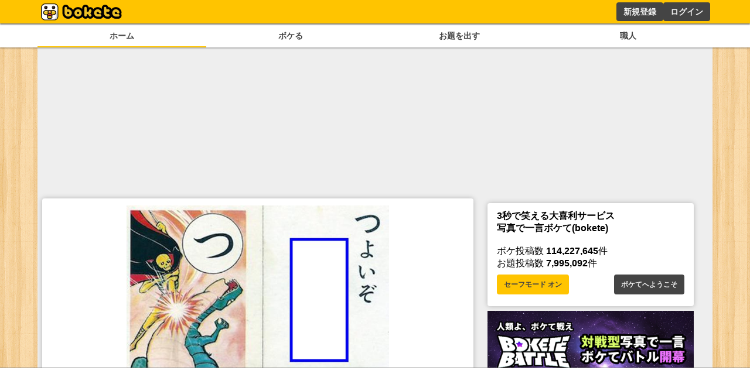

--- FILE ---
content_type: text/html; charset=utf-8
request_url: https://www.google.com/recaptcha/api2/aframe
body_size: 265
content:
<!DOCTYPE HTML><html><head><meta http-equiv="content-type" content="text/html; charset=UTF-8"></head><body><script nonce="Y0s0ekk1SEOv7jivRNO0SA">/** Anti-fraud and anti-abuse applications only. See google.com/recaptcha */ try{var clients={'sodar':'https://pagead2.googlesyndication.com/pagead/sodar?'};window.addEventListener("message",function(a){try{if(a.source===window.parent){var b=JSON.parse(a.data);var c=clients[b['id']];if(c){var d=document.createElement('img');d.src=c+b['params']+'&rc='+(localStorage.getItem("rc::a")?sessionStorage.getItem("rc::b"):"");window.document.body.appendChild(d);sessionStorage.setItem("rc::e",parseInt(sessionStorage.getItem("rc::e")||0)+1);localStorage.setItem("rc::h",'1768750067508');}}}catch(b){}});window.parent.postMessage("_grecaptcha_ready", "*");}catch(b){}</script></body></html>

--- FILE ---
content_type: application/javascript; charset=utf-8
request_url: https://fundingchoicesmessages.google.com/f/AGSKWxUmOOnzuAEg7E5rfNNYxYiHorHKQ2DTcN0jJ3E9TFOYnDKx1jRQtz8gNR4XUZRJCRq9hoX37PIuAToxBdhT7Dgn9iW4zBG49Cq0-BESX145owQl_mdjyUwJnAe67IhPF79_u02jHvii228-v5-ugkT3F1yG66SvtqqwkcoUcqlwdSQNtt7g2KOBbGO2/_/adv-placeholder./cgi-bin/ads./crossdomainads./CoastMarketplaceAdCategoriesJobs?/exitpopup.
body_size: -1289
content:
window['414336d2-5635-498b-9d65-a4d1ce4ceace'] = true;

--- FILE ---
content_type: application/javascript; charset=utf-8
request_url: https://fundingchoicesmessages.google.com/f/AGSKWxUCteedL4IXI5ZJVxhxPnlC9ANjmptvn0iWIilVwdvpWEE36QR8JzJineT28yVsoZlmVzTb20QoU0cx6UkXoS5yGj8T1Vrj4tk9VORf0Npj26EjYMoEW-OOhgf9FGIPe7UDBN4RUw==?fccs=W251bGwsbnVsbCxudWxsLG51bGwsbnVsbCxudWxsLFsxNzY4NzUwMDY3LDg5NTAwMDAwMF0sbnVsbCxudWxsLG51bGwsW251bGwsWzcsNl0sbnVsbCxudWxsLG51bGwsbnVsbCxudWxsLG51bGwsbnVsbCxudWxsLG51bGwsMV0sImh0dHBzOi8vc3AuYm9rZXRlLmpwL2Jva2UvNjE0NDI0OTUiLG51bGwsW1s4LCJNOWxrelVhWkRzZyJdLFs5LCJlbi1VUyJdLFsxNiwiWzEsMSwxXSJdLFsxOSwiMiJdLFsxNywiWzBdIl0sWzI0LCIiXSxbMjksImZhbHNlIl1dXQ
body_size: 113
content:
if (typeof __googlefc.fcKernelManager.run === 'function') {"use strict";this.default_ContributorServingResponseClientJs=this.default_ContributorServingResponseClientJs||{};(function(_){var window=this;
try{
var np=function(a){this.A=_.t(a)};_.u(np,_.J);var op=function(a){this.A=_.t(a)};_.u(op,_.J);op.prototype.getWhitelistStatus=function(){return _.F(this,2)};var pp=function(a){this.A=_.t(a)};_.u(pp,_.J);var qp=_.Zc(pp),rp=function(a,b,c){this.B=a;this.j=_.A(b,np,1);this.l=_.A(b,_.Nk,3);this.F=_.A(b,op,4);a=this.B.location.hostname;this.D=_.Dg(this.j,2)&&_.O(this.j,2)!==""?_.O(this.j,2):a;a=new _.Og(_.Ok(this.l));this.C=new _.bh(_.q.document,this.D,a);this.console=null;this.o=new _.jp(this.B,c,a)};
rp.prototype.run=function(){if(_.O(this.j,3)){var a=this.C,b=_.O(this.j,3),c=_.dh(a),d=new _.Ug;b=_.fg(d,1,b);c=_.C(c,1,b);_.hh(a,c)}else _.eh(this.C,"FCNEC");_.lp(this.o,_.A(this.l,_.Ae,1),this.l.getDefaultConsentRevocationText(),this.l.getDefaultConsentRevocationCloseText(),this.l.getDefaultConsentRevocationAttestationText(),this.D);_.mp(this.o,_.F(this.F,1),this.F.getWhitelistStatus());var e;a=(e=this.B.googlefc)==null?void 0:e.__executeManualDeployment;a!==void 0&&typeof a==="function"&&_.Qo(this.o.G,
"manualDeploymentApi")};var sp=function(){};sp.prototype.run=function(a,b,c){var d;return _.v(function(e){d=qp(b);(new rp(a,d,c)).run();return e.return({})})};_.Rk(7,new sp);
}catch(e){_._DumpException(e)}
}).call(this,this.default_ContributorServingResponseClientJs);
// Google Inc.

//# sourceURL=/_/mss/boq-content-ads-contributor/_/js/k=boq-content-ads-contributor.ContributorServingResponseClientJs.en_US.M9lkzUaZDsg.es5.O/d=1/exm=ad_blocking_detection_executable,kernel_loader,loader_js_executable/ed=1/rs=AJlcJMzanTQvnnVdXXtZinnKRQ21NfsPog/m=cookie_refresh_executable
__googlefc.fcKernelManager.run('\x5b\x5b\x5b7,\x22\x5b\x5bnull,\\\x22bokete.jp\\\x22,\\\x22AKsRol-YvIMbTdyXsOy5eobup60P99eULOkjQangUOWrLtoOaxBFCoXK5oI4hYaSi61M0-8YNu-raGImP3Q1qb6wwwAtdv4Y_2vEws-lr0tggxLOILDmP5AtySKq39nq2I4bCWtpDI6lqkf_bnw8txQ4nY2GRK_aZg\\\\u003d\\\\u003d\\\x22\x5d,null,\x5b\x5bnull,null,null,\\\x22https:\/\/fundingchoicesmessages.google.com\/f\/AGSKWxUU0EFVdpBUPWGZzRLMDcGNRBZT1ALLh8AQ7ycgcJAwyLzRfLsCgFBihfkSEZ2xRjmjKSoFcGvmxbsMBojoVKAQ6OM0yOlsSC08tagGBihZ850J3vCgB8tleZhJNijszLp9byiOxA\\\\u003d\\\\u003d\\\x22\x5d,null,null,\x5bnull,null,null,\\\x22https:\/\/fundingchoicesmessages.google.com\/el\/AGSKWxVSTyBCEA6wKcXp1kpfaPA5qL1d0OW2cl8yxx8JCEJwsWA3A2_D-jMB9QE6_1Ldx90QEBXDjQ4VqiGlAC7h-GNB1ZFn3GTL2NWnwvhNzRAw5yHhLEfGCF6oSRP25yTPw_CSbsNZmA\\\\u003d\\\\u003d\\\x22\x5d,null,\x5bnull,\x5b7,6\x5d,null,null,null,null,null,null,null,null,null,1\x5d\x5d,\x5b3,1\x5d\x5d\x22\x5d\x5d,\x5bnull,null,null,\x22https:\/\/fundingchoicesmessages.google.com\/f\/AGSKWxVSQFih6yIwJ8SOdkX3L9q1Z36Nr3XLBAEUIJVcwNZs5i9VuipropJs-08tY6gD_s0y3-0GywECVLguJJDObrcb3GXGU2GCwMtYwsAq5T0rgBWlRg_Ks96chxy7sZqSVSCIkyPR4g\\u003d\\u003d\x22\x5d\x5d');}